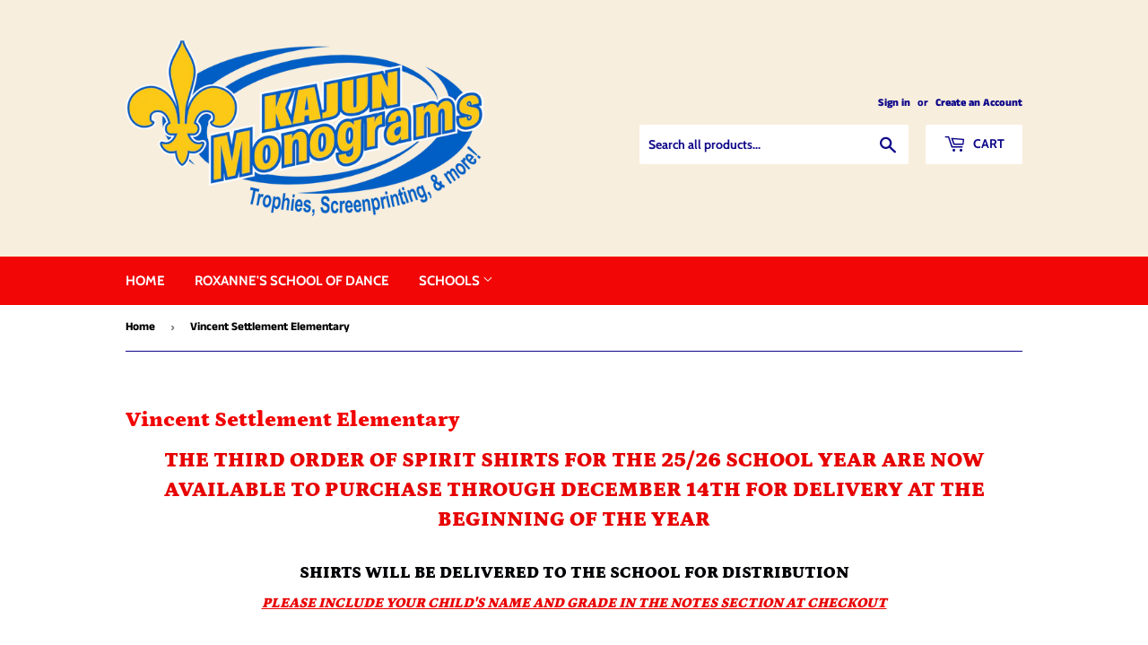

--- FILE ---
content_type: text/html; charset=utf-8
request_url: https://kajunmonograms.com/collections/vincent-settlement-elementary-spirit-shirts
body_size: 12533
content:
<!doctype html>
<html class="no-touch no-js">
<head>
  <meta name="google-site-verification" content="xiB1I171G1S5dD6Sko3cHy6cL_m59sOCeONnPJ9frLk" />
  <script>(function(H){H.className=H.className.replace(/\bno-js\b/,'js')})(document.documentElement)</script>
  <!-- Basic page needs ================================================== -->
  <meta charset="utf-8">
  <meta http-equiv="X-UA-Compatible" content="IE=edge,chrome=1">

  

  <!-- Title and description ================================================== -->
  <title>
  Vincent Settlement Elementary &ndash; Kajun Monograms
  </title>

  
    <meta name="description" content="THE THIRD ORDER OF SPIRIT SHIRTS FOR THE 25/26 SCHOOL YEAR ARE NOW AVAILABLE TO PURCHASE THROUGH DECEMBER 14TH FOR DELIVERY AT THE BEGINNING OF THE YEAR SHIRTS WILL BE DELIVERED TO THE SCHOOL FOR DISTRIBUTION PLEASE INCLUDE YOUR CHILD&#39;S NAME AND GRADE IN THE NOTES SECTION AT CHECKOUT">
  

  <!-- Product meta ================================================== -->
  <!-- /snippets/social-meta-tags.liquid -->




<meta property="og:site_name" content="Kajun Monograms">
<meta property="og:url" content="https://kajunmonograms.com/collections/vincent-settlement-elementary-spirit-shirts">
<meta property="og:title" content="Vincent Settlement Elementary">
<meta property="og:type" content="product.group">
<meta property="og:description" content="THE THIRD ORDER OF SPIRIT SHIRTS FOR THE 25/26 SCHOOL YEAR ARE NOW AVAILABLE TO PURCHASE THROUGH DECEMBER 14TH FOR DELIVERY AT THE BEGINNING OF THE YEAR SHIRTS WILL BE DELIVERED TO THE SCHOOL FOR DISTRIBUTION PLEASE INCLUDE YOUR CHILD&#39;S NAME AND GRADE IN THE NOTES SECTION AT CHECKOUT">

<meta property="og:image" content="http://kajunmonograms.com/cdn/shop/collections/VSE_50_50_1200x1200.jpg?v=1748455122">
<meta property="og:image:secure_url" content="https://kajunmonograms.com/cdn/shop/collections/VSE_50_50_1200x1200.jpg?v=1748455122">


<meta name="twitter:card" content="summary_large_image">
<meta name="twitter:title" content="Vincent Settlement Elementary">
<meta name="twitter:description" content="THE THIRD ORDER OF SPIRIT SHIRTS FOR THE 25/26 SCHOOL YEAR ARE NOW AVAILABLE TO PURCHASE THROUGH DECEMBER 14TH FOR DELIVERY AT THE BEGINNING OF THE YEAR SHIRTS WILL BE DELIVERED TO THE SCHOOL FOR DISTRIBUTION PLEASE INCLUDE YOUR CHILD&#39;S NAME AND GRADE IN THE NOTES SECTION AT CHECKOUT">


  <!-- Helpers ================================================== -->
  <link rel="canonical" href="https://kajunmonograms.com/collections/vincent-settlement-elementary-spirit-shirts">
  <meta name="viewport" content="width=device-width,initial-scale=1">

  <!-- CSS ================================================== -->
  <link href="//kajunmonograms.com/cdn/shop/t/3/assets/theme.scss.css?v=151197500390647023571759259435" rel="stylesheet" type="text/css" media="all" />

  <!-- Header hook for plugins ================================================== -->
  <script>window.performance && window.performance.mark && window.performance.mark('shopify.content_for_header.start');</script><meta id="shopify-digital-wallet" name="shopify-digital-wallet" content="/22624501832/digital_wallets/dialog">
<meta name="shopify-checkout-api-token" content="75377c5e75244be605e54267e86e3e87">
<meta id="in-context-paypal-metadata" data-shop-id="22624501832" data-venmo-supported="false" data-environment="production" data-locale="en_US" data-paypal-v4="true" data-currency="USD">
<link rel="alternate" type="application/atom+xml" title="Feed" href="/collections/vincent-settlement-elementary-spirit-shirts.atom" />
<link rel="alternate" type="application/json+oembed" href="https://kajunmonograms.com/collections/vincent-settlement-elementary-spirit-shirts.oembed">
<script async="async" src="/checkouts/internal/preloads.js?locale=en-US"></script>
<script id="shopify-features" type="application/json">{"accessToken":"75377c5e75244be605e54267e86e3e87","betas":["rich-media-storefront-analytics"],"domain":"kajunmonograms.com","predictiveSearch":true,"shopId":22624501832,"locale":"en"}</script>
<script>var Shopify = Shopify || {};
Shopify.shop = "kajun-monograms.myshopify.com";
Shopify.locale = "en";
Shopify.currency = {"active":"USD","rate":"1.0"};
Shopify.country = "US";
Shopify.theme = {"name":"Supply","id":74440048712,"schema_name":"Supply","schema_version":"8.3.0","theme_store_id":679,"role":"main"};
Shopify.theme.handle = "null";
Shopify.theme.style = {"id":null,"handle":null};
Shopify.cdnHost = "kajunmonograms.com/cdn";
Shopify.routes = Shopify.routes || {};
Shopify.routes.root = "/";</script>
<script type="module">!function(o){(o.Shopify=o.Shopify||{}).modules=!0}(window);</script>
<script>!function(o){function n(){var o=[];function n(){o.push(Array.prototype.slice.apply(arguments))}return n.q=o,n}var t=o.Shopify=o.Shopify||{};t.loadFeatures=n(),t.autoloadFeatures=n()}(window);</script>
<script id="shop-js-analytics" type="application/json">{"pageType":"collection"}</script>
<script defer="defer" async type="module" src="//kajunmonograms.com/cdn/shopifycloud/shop-js/modules/v2/client.init-shop-cart-sync_BN7fPSNr.en.esm.js"></script>
<script defer="defer" async type="module" src="//kajunmonograms.com/cdn/shopifycloud/shop-js/modules/v2/chunk.common_Cbph3Kss.esm.js"></script>
<script defer="defer" async type="module" src="//kajunmonograms.com/cdn/shopifycloud/shop-js/modules/v2/chunk.modal_DKumMAJ1.esm.js"></script>
<script type="module">
  await import("//kajunmonograms.com/cdn/shopifycloud/shop-js/modules/v2/client.init-shop-cart-sync_BN7fPSNr.en.esm.js");
await import("//kajunmonograms.com/cdn/shopifycloud/shop-js/modules/v2/chunk.common_Cbph3Kss.esm.js");
await import("//kajunmonograms.com/cdn/shopifycloud/shop-js/modules/v2/chunk.modal_DKumMAJ1.esm.js");

  window.Shopify.SignInWithShop?.initShopCartSync?.({"fedCMEnabled":true,"windoidEnabled":true});

</script>
<script id="__st">var __st={"a":22624501832,"offset":-21600,"reqid":"f11d5496-b356-4406-912f-11e5688eb713-1769748154","pageurl":"kajunmonograms.com\/collections\/vincent-settlement-elementary-spirit-shirts","u":"4dc758509758","p":"collection","rtyp":"collection","rid":324453793992};</script>
<script>window.ShopifyPaypalV4VisibilityTracking = true;</script>
<script id="captcha-bootstrap">!function(){'use strict';const t='contact',e='account',n='new_comment',o=[[t,t],['blogs',n],['comments',n],[t,'customer']],c=[[e,'customer_login'],[e,'guest_login'],[e,'recover_customer_password'],[e,'create_customer']],r=t=>t.map((([t,e])=>`form[action*='/${t}']:not([data-nocaptcha='true']) input[name='form_type'][value='${e}']`)).join(','),a=t=>()=>t?[...document.querySelectorAll(t)].map((t=>t.form)):[];function s(){const t=[...o],e=r(t);return a(e)}const i='password',u='form_key',d=['recaptcha-v3-token','g-recaptcha-response','h-captcha-response',i],f=()=>{try{return window.sessionStorage}catch{return}},m='__shopify_v',_=t=>t.elements[u];function p(t,e,n=!1){try{const o=window.sessionStorage,c=JSON.parse(o.getItem(e)),{data:r}=function(t){const{data:e,action:n}=t;return t[m]||n?{data:e,action:n}:{data:t,action:n}}(c);for(const[e,n]of Object.entries(r))t.elements[e]&&(t.elements[e].value=n);n&&o.removeItem(e)}catch(o){console.error('form repopulation failed',{error:o})}}const l='form_type',E='cptcha';function T(t){t.dataset[E]=!0}const w=window,h=w.document,L='Shopify',v='ce_forms',y='captcha';let A=!1;((t,e)=>{const n=(g='f06e6c50-85a8-45c8-87d0-21a2b65856fe',I='https://cdn.shopify.com/shopifycloud/storefront-forms-hcaptcha/ce_storefront_forms_captcha_hcaptcha.v1.5.2.iife.js',D={infoText:'Protected by hCaptcha',privacyText:'Privacy',termsText:'Terms'},(t,e,n)=>{const o=w[L][v],c=o.bindForm;if(c)return c(t,g,e,D).then(n);var r;o.q.push([[t,g,e,D],n]),r=I,A||(h.body.append(Object.assign(h.createElement('script'),{id:'captcha-provider',async:!0,src:r})),A=!0)});var g,I,D;w[L]=w[L]||{},w[L][v]=w[L][v]||{},w[L][v].q=[],w[L][y]=w[L][y]||{},w[L][y].protect=function(t,e){n(t,void 0,e),T(t)},Object.freeze(w[L][y]),function(t,e,n,w,h,L){const[v,y,A,g]=function(t,e,n){const i=e?o:[],u=t?c:[],d=[...i,...u],f=r(d),m=r(i),_=r(d.filter((([t,e])=>n.includes(e))));return[a(f),a(m),a(_),s()]}(w,h,L),I=t=>{const e=t.target;return e instanceof HTMLFormElement?e:e&&e.form},D=t=>v().includes(t);t.addEventListener('submit',(t=>{const e=I(t);if(!e)return;const n=D(e)&&!e.dataset.hcaptchaBound&&!e.dataset.recaptchaBound,o=_(e),c=g().includes(e)&&(!o||!o.value);(n||c)&&t.preventDefault(),c&&!n&&(function(t){try{if(!f())return;!function(t){const e=f();if(!e)return;const n=_(t);if(!n)return;const o=n.value;o&&e.removeItem(o)}(t);const e=Array.from(Array(32),(()=>Math.random().toString(36)[2])).join('');!function(t,e){_(t)||t.append(Object.assign(document.createElement('input'),{type:'hidden',name:u})),t.elements[u].value=e}(t,e),function(t,e){const n=f();if(!n)return;const o=[...t.querySelectorAll(`input[type='${i}']`)].map((({name:t})=>t)),c=[...d,...o],r={};for(const[a,s]of new FormData(t).entries())c.includes(a)||(r[a]=s);n.setItem(e,JSON.stringify({[m]:1,action:t.action,data:r}))}(t,e)}catch(e){console.error('failed to persist form',e)}}(e),e.submit())}));const S=(t,e)=>{t&&!t.dataset[E]&&(n(t,e.some((e=>e===t))),T(t))};for(const o of['focusin','change'])t.addEventListener(o,(t=>{const e=I(t);D(e)&&S(e,y())}));const B=e.get('form_key'),M=e.get(l),P=B&&M;t.addEventListener('DOMContentLoaded',(()=>{const t=y();if(P)for(const e of t)e.elements[l].value===M&&p(e,B);[...new Set([...A(),...v().filter((t=>'true'===t.dataset.shopifyCaptcha))])].forEach((e=>S(e,t)))}))}(h,new URLSearchParams(w.location.search),n,t,e,['guest_login'])})(!0,!0)}();</script>
<script integrity="sha256-4kQ18oKyAcykRKYeNunJcIwy7WH5gtpwJnB7kiuLZ1E=" data-source-attribution="shopify.loadfeatures" defer="defer" src="//kajunmonograms.com/cdn/shopifycloud/storefront/assets/storefront/load_feature-a0a9edcb.js" crossorigin="anonymous"></script>
<script data-source-attribution="shopify.dynamic_checkout.dynamic.init">var Shopify=Shopify||{};Shopify.PaymentButton=Shopify.PaymentButton||{isStorefrontPortableWallets:!0,init:function(){window.Shopify.PaymentButton.init=function(){};var t=document.createElement("script");t.src="https://kajunmonograms.com/cdn/shopifycloud/portable-wallets/latest/portable-wallets.en.js",t.type="module",document.head.appendChild(t)}};
</script>
<script data-source-attribution="shopify.dynamic_checkout.buyer_consent">
  function portableWalletsHideBuyerConsent(e){var t=document.getElementById("shopify-buyer-consent"),n=document.getElementById("shopify-subscription-policy-button");t&&n&&(t.classList.add("hidden"),t.setAttribute("aria-hidden","true"),n.removeEventListener("click",e))}function portableWalletsShowBuyerConsent(e){var t=document.getElementById("shopify-buyer-consent"),n=document.getElementById("shopify-subscription-policy-button");t&&n&&(t.classList.remove("hidden"),t.removeAttribute("aria-hidden"),n.addEventListener("click",e))}window.Shopify?.PaymentButton&&(window.Shopify.PaymentButton.hideBuyerConsent=portableWalletsHideBuyerConsent,window.Shopify.PaymentButton.showBuyerConsent=portableWalletsShowBuyerConsent);
</script>
<script data-source-attribution="shopify.dynamic_checkout.cart.bootstrap">document.addEventListener("DOMContentLoaded",(function(){function t(){return document.querySelector("shopify-accelerated-checkout-cart, shopify-accelerated-checkout")}if(t())Shopify.PaymentButton.init();else{new MutationObserver((function(e,n){t()&&(Shopify.PaymentButton.init(),n.disconnect())})).observe(document.body,{childList:!0,subtree:!0})}}));
</script>
<link id="shopify-accelerated-checkout-styles" rel="stylesheet" media="screen" href="https://kajunmonograms.com/cdn/shopifycloud/portable-wallets/latest/accelerated-checkout-backwards-compat.css" crossorigin="anonymous">
<style id="shopify-accelerated-checkout-cart">
        #shopify-buyer-consent {
  margin-top: 1em;
  display: inline-block;
  width: 100%;
}

#shopify-buyer-consent.hidden {
  display: none;
}

#shopify-subscription-policy-button {
  background: none;
  border: none;
  padding: 0;
  text-decoration: underline;
  font-size: inherit;
  cursor: pointer;
}

#shopify-subscription-policy-button::before {
  box-shadow: none;
}

      </style>

<script>window.performance && window.performance.mark && window.performance.mark('shopify.content_for_header.end');</script>

  
  

  <script src="//kajunmonograms.com/cdn/shop/t/3/assets/jquery-2.2.3.min.js?v=58211863146907186831561137626" type="text/javascript"></script>

  <script src="//kajunmonograms.com/cdn/shop/t/3/assets/lazysizes.min.js?v=8147953233334221341561137626" async="async"></script>
  <script src="//kajunmonograms.com/cdn/shop/t/3/assets/vendor.js?v=106177282645720727331561137627" defer="defer"></script>
  <script src="//kajunmonograms.com/cdn/shop/t/3/assets/theme.js?v=40364184939378770031591048101" defer="defer"></script>


<link href="https://monorail-edge.shopifysvc.com" rel="dns-prefetch">
<script>(function(){if ("sendBeacon" in navigator && "performance" in window) {try {var session_token_from_headers = performance.getEntriesByType('navigation')[0].serverTiming.find(x => x.name == '_s').description;} catch {var session_token_from_headers = undefined;}var session_cookie_matches = document.cookie.match(/_shopify_s=([^;]*)/);var session_token_from_cookie = session_cookie_matches && session_cookie_matches.length === 2 ? session_cookie_matches[1] : "";var session_token = session_token_from_headers || session_token_from_cookie || "";function handle_abandonment_event(e) {var entries = performance.getEntries().filter(function(entry) {return /monorail-edge.shopifysvc.com/.test(entry.name);});if (!window.abandonment_tracked && entries.length === 0) {window.abandonment_tracked = true;var currentMs = Date.now();var navigation_start = performance.timing.navigationStart;var payload = {shop_id: 22624501832,url: window.location.href,navigation_start,duration: currentMs - navigation_start,session_token,page_type: "collection"};window.navigator.sendBeacon("https://monorail-edge.shopifysvc.com/v1/produce", JSON.stringify({schema_id: "online_store_buyer_site_abandonment/1.1",payload: payload,metadata: {event_created_at_ms: currentMs,event_sent_at_ms: currentMs}}));}}window.addEventListener('pagehide', handle_abandonment_event);}}());</script>
<script id="web-pixels-manager-setup">(function e(e,d,r,n,o){if(void 0===o&&(o={}),!Boolean(null===(a=null===(i=window.Shopify)||void 0===i?void 0:i.analytics)||void 0===a?void 0:a.replayQueue)){var i,a;window.Shopify=window.Shopify||{};var t=window.Shopify;t.analytics=t.analytics||{};var s=t.analytics;s.replayQueue=[],s.publish=function(e,d,r){return s.replayQueue.push([e,d,r]),!0};try{self.performance.mark("wpm:start")}catch(e){}var l=function(){var e={modern:/Edge?\/(1{2}[4-9]|1[2-9]\d|[2-9]\d{2}|\d{4,})\.\d+(\.\d+|)|Firefox\/(1{2}[4-9]|1[2-9]\d|[2-9]\d{2}|\d{4,})\.\d+(\.\d+|)|Chrom(ium|e)\/(9{2}|\d{3,})\.\d+(\.\d+|)|(Maci|X1{2}).+ Version\/(15\.\d+|(1[6-9]|[2-9]\d|\d{3,})\.\d+)([,.]\d+|)( \(\w+\)|)( Mobile\/\w+|) Safari\/|Chrome.+OPR\/(9{2}|\d{3,})\.\d+\.\d+|(CPU[ +]OS|iPhone[ +]OS|CPU[ +]iPhone|CPU IPhone OS|CPU iPad OS)[ +]+(15[._]\d+|(1[6-9]|[2-9]\d|\d{3,})[._]\d+)([._]\d+|)|Android:?[ /-](13[3-9]|1[4-9]\d|[2-9]\d{2}|\d{4,})(\.\d+|)(\.\d+|)|Android.+Firefox\/(13[5-9]|1[4-9]\d|[2-9]\d{2}|\d{4,})\.\d+(\.\d+|)|Android.+Chrom(ium|e)\/(13[3-9]|1[4-9]\d|[2-9]\d{2}|\d{4,})\.\d+(\.\d+|)|SamsungBrowser\/([2-9]\d|\d{3,})\.\d+/,legacy:/Edge?\/(1[6-9]|[2-9]\d|\d{3,})\.\d+(\.\d+|)|Firefox\/(5[4-9]|[6-9]\d|\d{3,})\.\d+(\.\d+|)|Chrom(ium|e)\/(5[1-9]|[6-9]\d|\d{3,})\.\d+(\.\d+|)([\d.]+$|.*Safari\/(?![\d.]+ Edge\/[\d.]+$))|(Maci|X1{2}).+ Version\/(10\.\d+|(1[1-9]|[2-9]\d|\d{3,})\.\d+)([,.]\d+|)( \(\w+\)|)( Mobile\/\w+|) Safari\/|Chrome.+OPR\/(3[89]|[4-9]\d|\d{3,})\.\d+\.\d+|(CPU[ +]OS|iPhone[ +]OS|CPU[ +]iPhone|CPU IPhone OS|CPU iPad OS)[ +]+(10[._]\d+|(1[1-9]|[2-9]\d|\d{3,})[._]\d+)([._]\d+|)|Android:?[ /-](13[3-9]|1[4-9]\d|[2-9]\d{2}|\d{4,})(\.\d+|)(\.\d+|)|Mobile Safari.+OPR\/([89]\d|\d{3,})\.\d+\.\d+|Android.+Firefox\/(13[5-9]|1[4-9]\d|[2-9]\d{2}|\d{4,})\.\d+(\.\d+|)|Android.+Chrom(ium|e)\/(13[3-9]|1[4-9]\d|[2-9]\d{2}|\d{4,})\.\d+(\.\d+|)|Android.+(UC? ?Browser|UCWEB|U3)[ /]?(15\.([5-9]|\d{2,})|(1[6-9]|[2-9]\d|\d{3,})\.\d+)\.\d+|SamsungBrowser\/(5\.\d+|([6-9]|\d{2,})\.\d+)|Android.+MQ{2}Browser\/(14(\.(9|\d{2,})|)|(1[5-9]|[2-9]\d|\d{3,})(\.\d+|))(\.\d+|)|K[Aa][Ii]OS\/(3\.\d+|([4-9]|\d{2,})\.\d+)(\.\d+|)/},d=e.modern,r=e.legacy,n=navigator.userAgent;return n.match(d)?"modern":n.match(r)?"legacy":"unknown"}(),u="modern"===l?"modern":"legacy",c=(null!=n?n:{modern:"",legacy:""})[u],f=function(e){return[e.baseUrl,"/wpm","/b",e.hashVersion,"modern"===e.buildTarget?"m":"l",".js"].join("")}({baseUrl:d,hashVersion:r,buildTarget:u}),m=function(e){var d=e.version,r=e.bundleTarget,n=e.surface,o=e.pageUrl,i=e.monorailEndpoint;return{emit:function(e){var a=e.status,t=e.errorMsg,s=(new Date).getTime(),l=JSON.stringify({metadata:{event_sent_at_ms:s},events:[{schema_id:"web_pixels_manager_load/3.1",payload:{version:d,bundle_target:r,page_url:o,status:a,surface:n,error_msg:t},metadata:{event_created_at_ms:s}}]});if(!i)return console&&console.warn&&console.warn("[Web Pixels Manager] No Monorail endpoint provided, skipping logging."),!1;try{return self.navigator.sendBeacon.bind(self.navigator)(i,l)}catch(e){}var u=new XMLHttpRequest;try{return u.open("POST",i,!0),u.setRequestHeader("Content-Type","text/plain"),u.send(l),!0}catch(e){return console&&console.warn&&console.warn("[Web Pixels Manager] Got an unhandled error while logging to Monorail."),!1}}}}({version:r,bundleTarget:l,surface:e.surface,pageUrl:self.location.href,monorailEndpoint:e.monorailEndpoint});try{o.browserTarget=l,function(e){var d=e.src,r=e.async,n=void 0===r||r,o=e.onload,i=e.onerror,a=e.sri,t=e.scriptDataAttributes,s=void 0===t?{}:t,l=document.createElement("script"),u=document.querySelector("head"),c=document.querySelector("body");if(l.async=n,l.src=d,a&&(l.integrity=a,l.crossOrigin="anonymous"),s)for(var f in s)if(Object.prototype.hasOwnProperty.call(s,f))try{l.dataset[f]=s[f]}catch(e){}if(o&&l.addEventListener("load",o),i&&l.addEventListener("error",i),u)u.appendChild(l);else{if(!c)throw new Error("Did not find a head or body element to append the script");c.appendChild(l)}}({src:f,async:!0,onload:function(){if(!function(){var e,d;return Boolean(null===(d=null===(e=window.Shopify)||void 0===e?void 0:e.analytics)||void 0===d?void 0:d.initialized)}()){var d=window.webPixelsManager.init(e)||void 0;if(d){var r=window.Shopify.analytics;r.replayQueue.forEach((function(e){var r=e[0],n=e[1],o=e[2];d.publishCustomEvent(r,n,o)})),r.replayQueue=[],r.publish=d.publishCustomEvent,r.visitor=d.visitor,r.initialized=!0}}},onerror:function(){return m.emit({status:"failed",errorMsg:"".concat(f," has failed to load")})},sri:function(e){var d=/^sha384-[A-Za-z0-9+/=]+$/;return"string"==typeof e&&d.test(e)}(c)?c:"",scriptDataAttributes:o}),m.emit({status:"loading"})}catch(e){m.emit({status:"failed",errorMsg:(null==e?void 0:e.message)||"Unknown error"})}}})({shopId: 22624501832,storefrontBaseUrl: "https://kajunmonograms.com",extensionsBaseUrl: "https://extensions.shopifycdn.com/cdn/shopifycloud/web-pixels-manager",monorailEndpoint: "https://monorail-edge.shopifysvc.com/unstable/produce_batch",surface: "storefront-renderer",enabledBetaFlags: ["2dca8a86"],webPixelsConfigList: [{"id":"74678472","eventPayloadVersion":"v1","runtimeContext":"LAX","scriptVersion":"1","type":"CUSTOM","privacyPurposes":["ANALYTICS"],"name":"Google Analytics tag (migrated)"},{"id":"shopify-app-pixel","configuration":"{}","eventPayloadVersion":"v1","runtimeContext":"STRICT","scriptVersion":"0450","apiClientId":"shopify-pixel","type":"APP","privacyPurposes":["ANALYTICS","MARKETING"]},{"id":"shopify-custom-pixel","eventPayloadVersion":"v1","runtimeContext":"LAX","scriptVersion":"0450","apiClientId":"shopify-pixel","type":"CUSTOM","privacyPurposes":["ANALYTICS","MARKETING"]}],isMerchantRequest: false,initData: {"shop":{"name":"Kajun Monograms","paymentSettings":{"currencyCode":"USD"},"myshopifyDomain":"kajun-monograms.myshopify.com","countryCode":"US","storefrontUrl":"https:\/\/kajunmonograms.com"},"customer":null,"cart":null,"checkout":null,"productVariants":[],"purchasingCompany":null},},"https://kajunmonograms.com/cdn","1d2a099fw23dfb22ep557258f5m7a2edbae",{"modern":"","legacy":""},{"shopId":"22624501832","storefrontBaseUrl":"https:\/\/kajunmonograms.com","extensionBaseUrl":"https:\/\/extensions.shopifycdn.com\/cdn\/shopifycloud\/web-pixels-manager","surface":"storefront-renderer","enabledBetaFlags":"[\"2dca8a86\"]","isMerchantRequest":"false","hashVersion":"1d2a099fw23dfb22ep557258f5m7a2edbae","publish":"custom","events":"[[\"page_viewed\",{}],[\"collection_viewed\",{\"collection\":{\"id\":\"324453793992\",\"title\":\"Vincent Settlement Elementary\",\"productVariants\":[]}}]]"});</script><script>
  window.ShopifyAnalytics = window.ShopifyAnalytics || {};
  window.ShopifyAnalytics.meta = window.ShopifyAnalytics.meta || {};
  window.ShopifyAnalytics.meta.currency = 'USD';
  var meta = {"products":[],"page":{"pageType":"collection","resourceType":"collection","resourceId":324453793992,"requestId":"f11d5496-b356-4406-912f-11e5688eb713-1769748154"}};
  for (var attr in meta) {
    window.ShopifyAnalytics.meta[attr] = meta[attr];
  }
</script>
<script class="analytics">
  (function () {
    var customDocumentWrite = function(content) {
      var jquery = null;

      if (window.jQuery) {
        jquery = window.jQuery;
      } else if (window.Checkout && window.Checkout.$) {
        jquery = window.Checkout.$;
      }

      if (jquery) {
        jquery('body').append(content);
      }
    };

    var hasLoggedConversion = function(token) {
      if (token) {
        return document.cookie.indexOf('loggedConversion=' + token) !== -1;
      }
      return false;
    }

    var setCookieIfConversion = function(token) {
      if (token) {
        var twoMonthsFromNow = new Date(Date.now());
        twoMonthsFromNow.setMonth(twoMonthsFromNow.getMonth() + 2);

        document.cookie = 'loggedConversion=' + token + '; expires=' + twoMonthsFromNow;
      }
    }

    var trekkie = window.ShopifyAnalytics.lib = window.trekkie = window.trekkie || [];
    if (trekkie.integrations) {
      return;
    }
    trekkie.methods = [
      'identify',
      'page',
      'ready',
      'track',
      'trackForm',
      'trackLink'
    ];
    trekkie.factory = function(method) {
      return function() {
        var args = Array.prototype.slice.call(arguments);
        args.unshift(method);
        trekkie.push(args);
        return trekkie;
      };
    };
    for (var i = 0; i < trekkie.methods.length; i++) {
      var key = trekkie.methods[i];
      trekkie[key] = trekkie.factory(key);
    }
    trekkie.load = function(config) {
      trekkie.config = config || {};
      trekkie.config.initialDocumentCookie = document.cookie;
      var first = document.getElementsByTagName('script')[0];
      var script = document.createElement('script');
      script.type = 'text/javascript';
      script.onerror = function(e) {
        var scriptFallback = document.createElement('script');
        scriptFallback.type = 'text/javascript';
        scriptFallback.onerror = function(error) {
                var Monorail = {
      produce: function produce(monorailDomain, schemaId, payload) {
        var currentMs = new Date().getTime();
        var event = {
          schema_id: schemaId,
          payload: payload,
          metadata: {
            event_created_at_ms: currentMs,
            event_sent_at_ms: currentMs
          }
        };
        return Monorail.sendRequest("https://" + monorailDomain + "/v1/produce", JSON.stringify(event));
      },
      sendRequest: function sendRequest(endpointUrl, payload) {
        // Try the sendBeacon API
        if (window && window.navigator && typeof window.navigator.sendBeacon === 'function' && typeof window.Blob === 'function' && !Monorail.isIos12()) {
          var blobData = new window.Blob([payload], {
            type: 'text/plain'
          });

          if (window.navigator.sendBeacon(endpointUrl, blobData)) {
            return true;
          } // sendBeacon was not successful

        } // XHR beacon

        var xhr = new XMLHttpRequest();

        try {
          xhr.open('POST', endpointUrl);
          xhr.setRequestHeader('Content-Type', 'text/plain');
          xhr.send(payload);
        } catch (e) {
          console.log(e);
        }

        return false;
      },
      isIos12: function isIos12() {
        return window.navigator.userAgent.lastIndexOf('iPhone; CPU iPhone OS 12_') !== -1 || window.navigator.userAgent.lastIndexOf('iPad; CPU OS 12_') !== -1;
      }
    };
    Monorail.produce('monorail-edge.shopifysvc.com',
      'trekkie_storefront_load_errors/1.1',
      {shop_id: 22624501832,
      theme_id: 74440048712,
      app_name: "storefront",
      context_url: window.location.href,
      source_url: "//kajunmonograms.com/cdn/s/trekkie.storefront.c59ea00e0474b293ae6629561379568a2d7c4bba.min.js"});

        };
        scriptFallback.async = true;
        scriptFallback.src = '//kajunmonograms.com/cdn/s/trekkie.storefront.c59ea00e0474b293ae6629561379568a2d7c4bba.min.js';
        first.parentNode.insertBefore(scriptFallback, first);
      };
      script.async = true;
      script.src = '//kajunmonograms.com/cdn/s/trekkie.storefront.c59ea00e0474b293ae6629561379568a2d7c4bba.min.js';
      first.parentNode.insertBefore(script, first);
    };
    trekkie.load(
      {"Trekkie":{"appName":"storefront","development":false,"defaultAttributes":{"shopId":22624501832,"isMerchantRequest":null,"themeId":74440048712,"themeCityHash":"6963176854954171197","contentLanguage":"en","currency":"USD","eventMetadataId":"947673bb-5819-4817-946e-3a27392b1028"},"isServerSideCookieWritingEnabled":true,"monorailRegion":"shop_domain","enabledBetaFlags":["65f19447","b5387b81"]},"Session Attribution":{},"S2S":{"facebookCapiEnabled":false,"source":"trekkie-storefront-renderer","apiClientId":580111}}
    );

    var loaded = false;
    trekkie.ready(function() {
      if (loaded) return;
      loaded = true;

      window.ShopifyAnalytics.lib = window.trekkie;

      var originalDocumentWrite = document.write;
      document.write = customDocumentWrite;
      try { window.ShopifyAnalytics.merchantGoogleAnalytics.call(this); } catch(error) {};
      document.write = originalDocumentWrite;

      window.ShopifyAnalytics.lib.page(null,{"pageType":"collection","resourceType":"collection","resourceId":324453793992,"requestId":"f11d5496-b356-4406-912f-11e5688eb713-1769748154","shopifyEmitted":true});

      var match = window.location.pathname.match(/checkouts\/(.+)\/(thank_you|post_purchase)/)
      var token = match? match[1]: undefined;
      if (!hasLoggedConversion(token)) {
        setCookieIfConversion(token);
        window.ShopifyAnalytics.lib.track("Viewed Product Category",{"currency":"USD","category":"Collection: vincent-settlement-elementary-spirit-shirts","collectionName":"vincent-settlement-elementary-spirit-shirts","collectionId":324453793992,"nonInteraction":true},undefined,undefined,{"shopifyEmitted":true});
      }
    });


        var eventsListenerScript = document.createElement('script');
        eventsListenerScript.async = true;
        eventsListenerScript.src = "//kajunmonograms.com/cdn/shopifycloud/storefront/assets/shop_events_listener-3da45d37.js";
        document.getElementsByTagName('head')[0].appendChild(eventsListenerScript);

})();</script>
  <script>
  if (!window.ga || (window.ga && typeof window.ga !== 'function')) {
    window.ga = function ga() {
      (window.ga.q = window.ga.q || []).push(arguments);
      if (window.Shopify && window.Shopify.analytics && typeof window.Shopify.analytics.publish === 'function') {
        window.Shopify.analytics.publish("ga_stub_called", {}, {sendTo: "google_osp_migration"});
      }
      console.error("Shopify's Google Analytics stub called with:", Array.from(arguments), "\nSee https://help.shopify.com/manual/promoting-marketing/pixels/pixel-migration#google for more information.");
    };
    if (window.Shopify && window.Shopify.analytics && typeof window.Shopify.analytics.publish === 'function') {
      window.Shopify.analytics.publish("ga_stub_initialized", {}, {sendTo: "google_osp_migration"});
    }
  }
</script>
<script
  defer
  src="https://kajunmonograms.com/cdn/shopifycloud/perf-kit/shopify-perf-kit-3.1.0.min.js"
  data-application="storefront-renderer"
  data-shop-id="22624501832"
  data-render-region="gcp-us-central1"
  data-page-type="collection"
  data-theme-instance-id="74440048712"
  data-theme-name="Supply"
  data-theme-version="8.3.0"
  data-monorail-region="shop_domain"
  data-resource-timing-sampling-rate="10"
  data-shs="true"
  data-shs-beacon="true"
  data-shs-export-with-fetch="true"
  data-shs-logs-sample-rate="1"
  data-shs-beacon-endpoint="https://kajunmonograms.com/api/collect"
></script>
</head>

<body id="vincent-settlement-elementary" class="template-collection" >

  <div id="shopify-section-header" class="shopify-section header-section"><header class="site-header" role="banner" data-section-id="header" data-section-type="header-section">
  <div class="wrapper">

    <div class="grid--full">
      <div class="grid-item large--one-half">
        
          <div class="h1 header-logo" itemscope itemtype="http://schema.org/Organization">
        
          
          

          <a href="/" itemprop="url">
            <div class="lazyload__image-wrapper no-js header-logo__image" style="max-width:400px;">
              <div style="padding-top:49.10554561717353%;">
                <img class="lazyload js"
                  data-src="//kajunmonograms.com/cdn/shop/files/Kajun_Monogram_2color_logo_718d9cc4-38b2-4abd-8d0e-954207f4db6f_{width}x.png?v=1613179372"
                  data-widths="[180, 360, 540, 720, 900, 1080, 1296, 1512, 1728, 2048]"
                  data-aspectratio="2.036429872495446"
                  data-sizes="auto"
                  alt="Kajun Monograms"
                  style="width:400px;">
              </div>
            </div>
            <noscript>
              
              <img src="//kajunmonograms.com/cdn/shop/files/Kajun_Monogram_2color_logo_718d9cc4-38b2-4abd-8d0e-954207f4db6f_400x.png?v=1613179372"
                srcset="//kajunmonograms.com/cdn/shop/files/Kajun_Monogram_2color_logo_718d9cc4-38b2-4abd-8d0e-954207f4db6f_400x.png?v=1613179372 1x, //kajunmonograms.com/cdn/shop/files/Kajun_Monogram_2color_logo_718d9cc4-38b2-4abd-8d0e-954207f4db6f_400x@2x.png?v=1613179372 2x"
                alt="Kajun Monograms"
                itemprop="logo"
                style="max-width:400px;">
            </noscript>
          </a>
          
        
          </div>
        
      </div>

      <div class="grid-item large--one-half text-center large--text-right">
        
          <div class="site-header--text-links">
            

            
              <span class="site-header--meta-links medium-down--hide">
                
                  <a href="/account/login" id="customer_login_link">Sign in</a>
                  <span class="site-header--spacer">or</span>
                  <a href="/account/register" id="customer_register_link">Create an Account</a>
                
              </span>
            
          </div>

          <br class="medium-down--hide">
        

        <form action="/search" method="get" class="search-bar" role="search">
  <input type="hidden" name="type" value="product">

  <input type="search" name="q" value="" placeholder="Search all products..." aria-label="Search all products...">
  <button type="submit" class="search-bar--submit icon-fallback-text">
    <span class="icon icon-search" aria-hidden="true"></span>
    <span class="fallback-text">Search</span>
  </button>
</form>


        <a href="/cart" class="header-cart-btn cart-toggle">
          <span class="icon icon-cart"></span>
          Cart <span class="cart-count cart-badge--desktop hidden-count">0</span>
        </a>
      </div>
    </div>

  </div>
</header>

<div id="mobileNavBar">
  <div class="display-table-cell">
    <button class="menu-toggle mobileNavBar-link" aria-controls="navBar" aria-expanded="false"><span class="icon icon-hamburger" aria-hidden="true"></span>Menu</button>
  </div>
  <div class="display-table-cell">
    <a href="/cart" class="cart-toggle mobileNavBar-link">
      <span class="icon icon-cart"></span>
      Cart <span class="cart-count hidden-count">0</span>
    </a>
  </div>
</div>

<nav class="nav-bar" id="navBar" role="navigation">
  <div class="wrapper">
    <form action="/search" method="get" class="search-bar" role="search">
  <input type="hidden" name="type" value="product">

  <input type="search" name="q" value="" placeholder="Search all products..." aria-label="Search all products...">
  <button type="submit" class="search-bar--submit icon-fallback-text">
    <span class="icon icon-search" aria-hidden="true"></span>
    <span class="fallback-text">Search</span>
  </button>
</form>

    <ul class="mobile-nav" id="MobileNav">
  
  
    
      <li>
        <a
          href="/"
          class="mobile-nav--link"
          data-meganav-type="child"
          >
            Home
        </a>
      </li>
    
  
    
      <li>
        <a
          href="/collections/roxannes-school-of-dance"
          class="mobile-nav--link"
          data-meganav-type="child"
          >
            ROXANNE&#39;S SCHOOL OF DANCE
        </a>
      </li>
    
  
    
      
      <li
        class="mobile-nav--has-dropdown "
        aria-haspopup="true">
        <a
          href="/"
          class="mobile-nav--link"
          data-meganav-type="parent"
          >
            SCHOOLS
        </a>
        <button class="icon icon-arrow-down mobile-nav--button"
          aria-expanded="false"
          aria-label="SCHOOLS Menu">
        </button>
        <ul
          id="MenuParent-3"
          class="mobile-nav--dropdown "
          data-meganav-dropdown>
          
            
              <li>
                <a
                  href="/collections/barbe-high-school"
                  class="mobile-nav--link"
                  data-meganav-type="child"
                  >
                    Barbe High School
                </a>
              </li>
            
          
            
              <li>
                <a
                  href="/collections/cypress-cove-elementary-spirit-shirts"
                  class="mobile-nav--link"
                  data-meganav-type="child"
                  >
                    Cypress Cove Elementary School
                </a>
              </li>
            
          
            
              <li>
                <a
                  href="/collections/dequincy-elementary-school"
                  class="mobile-nav--link"
                  data-meganav-type="child"
                  >
                    DeQuincy Elementary School
                </a>
              </li>
            
          
            
              <li>
                <a
                  href="/collections/dequincy-middle-school"
                  class="mobile-nav--link"
                  data-meganav-type="child"
                  >
                    DeQuincy Middle School
                </a>
              </li>
            
          
            
              <li>
                <a
                  href="/collections/dequincy-primary-school"
                  class="mobile-nav--link"
                  data-meganav-type="child"
                  >
                    DeQuincy Primary School
                </a>
              </li>
            
          
            
              <li>
                <a
                  href="/collections/e-k-key-elementary-spirit-shirts"
                  class="mobile-nav--link"
                  data-meganav-type="child"
                  >
                    EK Key Elementary
                </a>
              </li>
            
          
            
              <li>
                <a
                  href="/collections/fk-white-middle-school"
                  class="mobile-nav--link"
                  data-meganav-type="child"
                  >
                    FK White Middle School
                </a>
              </li>
            
          
            
              <li>
                <a
                  href="/collections/henry-heights-elementary"
                  class="mobile-nav--link"
                  data-meganav-type="child"
                  >
                    Henry Heights Elementary
                </a>
              </li>
            
          
            
              <li>
                <a
                  href="/collections/iowa-high-school"
                  class="mobile-nav--link"
                  data-meganav-type="child"
                  >
                    Iowa High School
                </a>
              </li>
            
          
            
              <li>
                <a
                  href="/collections/leblanc-middle-school-apparel"
                  class="mobile-nav--link"
                  data-meganav-type="child"
                  >
                    LeBlanc Middle School
                </a>
              </li>
            
          
            
              <li>
                <a
                  href="/collections/oak-park-elementary"
                  class="mobile-nav--link"
                  data-meganav-type="child"
                  >
                    Oak Park Elementary
                </a>
              </li>
            
          
            
              <li>
                <a
                  href="/collections/r-w-vincent-elementary-school"
                  class="mobile-nav--link"
                  data-meganav-type="child"
                  >
                    R.W. Vincent Elementary
                </a>
              </li>
            
          
            
              <li>
                <a
                  href="/collections/stark-high-school"
                  class="mobile-nav--link"
                  data-meganav-type="child"
                  >
                    Starks High School
                </a>
              </li>
            
          
            
              <li>
                <a
                  href="/collections/sulphur-high-school"
                  class="mobile-nav--link"
                  data-meganav-type="child"
                  >
                    Sulphur High School
                </a>
              </li>
            
          
            
              <li>
                <a
                  href="/collections/ts-cooley"
                  class="mobile-nav--link"
                  data-meganav-type="child"
                  >
                    TS Cooley
                </a>
              </li>
            
          
            
              <li class="mobile-nav--active">
                <a
                  href="/collections/vincent-settlement-elementary-spirit-shirts"
                  class="mobile-nav--link"
                  data-meganav-type="child"
                  aria-current="page">
                    Vincent Settlement Elementary
                </a>
              </li>
            
          
            
              <li>
                <a
                  href="/collections/vinton-high"
                  class="mobile-nav--link"
                  data-meganav-type="child"
                  >
                    Vinton High School
                </a>
              </li>
            
          
            
              <li>
                <a
                  href="/collections/wt-henning-elementary"
                  class="mobile-nav--link"
                  data-meganav-type="child"
                  >
                    W.T. Henning Elementary
                </a>
              </li>
            
          
            
              <li>
                <a
                  href="/collections/ww-lewis-middle-school"
                  class="mobile-nav--link"
                  data-meganav-type="child"
                  >
                    WW Lewis Middle School
                </a>
              </li>
            
          
        </ul>
      </li>
    
  

  
    
      <li class="customer-navlink large--hide"><a href="/account/login" id="customer_login_link">Sign in</a></li>
      <li class="customer-navlink large--hide"><a href="/account/register" id="customer_register_link">Create an Account</a></li>
    
  
</ul>

    <ul class="site-nav" id="AccessibleNav">
  
  
    
      <li>
        <a
          href="/"
          class="site-nav--link"
          data-meganav-type="child"
          >
            Home
        </a>
      </li>
    
  
    
      <li>
        <a
          href="/collections/roxannes-school-of-dance"
          class="site-nav--link"
          data-meganav-type="child"
          >
            ROXANNE&#39;S SCHOOL OF DANCE
        </a>
      </li>
    
  
    
      
      <li 
        class="site-nav--has-dropdown "
        aria-haspopup="true">
        <a
          href="/"
          class="site-nav--link"
          data-meganav-type="parent"
          aria-controls="MenuParent-3"
          aria-expanded="false"
          >
            SCHOOLS
            <span class="icon icon-arrow-down" aria-hidden="true"></span>
        </a>
        <ul
          id="MenuParent-3"
          class="site-nav--dropdown "
          data-meganav-dropdown>
          
            
              <li>
                <a
                  href="/collections/barbe-high-school"
                  class="site-nav--link"
                  data-meganav-type="child"
                  
                  tabindex="-1">
                    Barbe High School
                </a>
              </li>
            
          
            
              <li>
                <a
                  href="/collections/cypress-cove-elementary-spirit-shirts"
                  class="site-nav--link"
                  data-meganav-type="child"
                  
                  tabindex="-1">
                    Cypress Cove Elementary School
                </a>
              </li>
            
          
            
              <li>
                <a
                  href="/collections/dequincy-elementary-school"
                  class="site-nav--link"
                  data-meganav-type="child"
                  
                  tabindex="-1">
                    DeQuincy Elementary School
                </a>
              </li>
            
          
            
              <li>
                <a
                  href="/collections/dequincy-middle-school"
                  class="site-nav--link"
                  data-meganav-type="child"
                  
                  tabindex="-1">
                    DeQuincy Middle School
                </a>
              </li>
            
          
            
              <li>
                <a
                  href="/collections/dequincy-primary-school"
                  class="site-nav--link"
                  data-meganav-type="child"
                  
                  tabindex="-1">
                    DeQuincy Primary School
                </a>
              </li>
            
          
            
              <li>
                <a
                  href="/collections/e-k-key-elementary-spirit-shirts"
                  class="site-nav--link"
                  data-meganav-type="child"
                  
                  tabindex="-1">
                    EK Key Elementary
                </a>
              </li>
            
          
            
              <li>
                <a
                  href="/collections/fk-white-middle-school"
                  class="site-nav--link"
                  data-meganav-type="child"
                  
                  tabindex="-1">
                    FK White Middle School
                </a>
              </li>
            
          
            
              <li>
                <a
                  href="/collections/henry-heights-elementary"
                  class="site-nav--link"
                  data-meganav-type="child"
                  
                  tabindex="-1">
                    Henry Heights Elementary
                </a>
              </li>
            
          
            
              <li>
                <a
                  href="/collections/iowa-high-school"
                  class="site-nav--link"
                  data-meganav-type="child"
                  
                  tabindex="-1">
                    Iowa High School
                </a>
              </li>
            
          
            
              <li>
                <a
                  href="/collections/leblanc-middle-school-apparel"
                  class="site-nav--link"
                  data-meganav-type="child"
                  
                  tabindex="-1">
                    LeBlanc Middle School
                </a>
              </li>
            
          
            
              <li>
                <a
                  href="/collections/oak-park-elementary"
                  class="site-nav--link"
                  data-meganav-type="child"
                  
                  tabindex="-1">
                    Oak Park Elementary
                </a>
              </li>
            
          
            
              <li>
                <a
                  href="/collections/r-w-vincent-elementary-school"
                  class="site-nav--link"
                  data-meganav-type="child"
                  
                  tabindex="-1">
                    R.W. Vincent Elementary
                </a>
              </li>
            
          
            
              <li>
                <a
                  href="/collections/stark-high-school"
                  class="site-nav--link"
                  data-meganav-type="child"
                  
                  tabindex="-1">
                    Starks High School
                </a>
              </li>
            
          
            
              <li>
                <a
                  href="/collections/sulphur-high-school"
                  class="site-nav--link"
                  data-meganav-type="child"
                  
                  tabindex="-1">
                    Sulphur High School
                </a>
              </li>
            
          
            
              <li>
                <a
                  href="/collections/ts-cooley"
                  class="site-nav--link"
                  data-meganav-type="child"
                  
                  tabindex="-1">
                    TS Cooley
                </a>
              </li>
            
          
            
              <li class="site-nav--active">
                <a
                  href="/collections/vincent-settlement-elementary-spirit-shirts"
                  class="site-nav--link"
                  data-meganav-type="child"
                  aria-current="page"
                  tabindex="-1">
                    Vincent Settlement Elementary
                </a>
              </li>
            
          
            
              <li>
                <a
                  href="/collections/vinton-high"
                  class="site-nav--link"
                  data-meganav-type="child"
                  
                  tabindex="-1">
                    Vinton High School
                </a>
              </li>
            
          
            
              <li>
                <a
                  href="/collections/wt-henning-elementary"
                  class="site-nav--link"
                  data-meganav-type="child"
                  
                  tabindex="-1">
                    W.T. Henning Elementary
                </a>
              </li>
            
          
            
              <li>
                <a
                  href="/collections/ww-lewis-middle-school"
                  class="site-nav--link"
                  data-meganav-type="child"
                  
                  tabindex="-1">
                    WW Lewis Middle School
                </a>
              </li>
            
          
        </ul>
      </li>
    
  

  
    
      <li class="customer-navlink large--hide"><a href="/account/login" id="customer_login_link">Sign in</a></li>
      <li class="customer-navlink large--hide"><a href="/account/register" id="customer_register_link">Create an Account</a></li>
    
  
</ul>
  </div>
</nav>




</div>

  <main class="wrapper main-content" role="main">

    

<div id="shopify-section-collection-template" class="shopify-section collection-template-section">








<nav class="breadcrumb" role="navigation" aria-label="breadcrumbs">
  <a href="/" title="Back to the frontpage">Home</a>

  

    <span class="divider" aria-hidden="true">&rsaquo;</span>

    
      <span>Vincent Settlement Elementary</span>
    

  
</nav>






<div id="CollectionSection" data-section-id="collection-template" data-section-type="collection-template">
  <div class="grid grid-border">

    

    <div class="grid-item">

      
      
        <header class="section-header">
          <h1 class="section-header--title h1">Vincent Settlement Elementary</h1>
          <div class="rte rte--header">
            <h1 style="text-align: center;">
<span style="color: #e70202;">THE THIRD ORDER OF SPIRIT SHIRTS FOR THE 25/26 SCHOOL YEAR ARE NOW AVAILABLE TO PURCHASE THROUGH DECEMBER 14TH FOR DELIVERY AT THE BEGINNING OF THE YEAR</span><span style="color: rgb(0, 0, 0);"></span>
</h1>
<h2 style="text-align: center;"><span style="color: #000205;">SHIRTS WILL BE DELIVERED TO THE SCHOOL FOR DISTRIBUTION</span></h2>
<h3 style="text-align: center;"><span style="color: #e90303;"><b><i><u>PLEASE INCLUDE YOUR CHILD'S NAME AND GRADE IN THE NOTES SECTION AT CHECKOUT</u></i></b></span></h3>
          </div>
        </header>
        <hr>
        <div class="section-header">
          <div class="section-header--right">
            <div class="form-horizontal">
  
  <label for="sortBy" class="small--hide">Sort by</label>
  <select name="sort_by" aria-describedby="a11y-refresh-page-message" id="sortBy">
    
      <option value="manual" selected="selected">Featured</option>
    
      <option value="best-selling">Best selling</option>
    
      <option value="title-ascending">Alphabetically, A-Z</option>
    
      <option value="title-descending">Alphabetically, Z-A</option>
    
      <option value="price-ascending">Price, low to high</option>
    
      <option value="price-descending">Price, high to low</option>
    
      <option value="created-ascending">Date, old to new</option>
    
      <option value="created-descending">Date, new to old</option>
    
  </select>
</div>

<script>
  Shopify.queryParams = {};
  if (location.search.length) {
    for (var aKeyValue, i = 0, aCouples = location.search.substr(1).split('&'); i < aCouples.length; i++) {
      aKeyValue = aCouples[i].split('=');
      if (aKeyValue.length > 1) {
        Shopify.queryParams[decodeURIComponent(aKeyValue[0])] = decodeURIComponent(aKeyValue[1]);
      }
    }
  }

  $(function() {
    $('#sortBy')
      // select the current sort order
      .val('manual')
      .bind('change', function() {
        Shopify.queryParams.sort_by = jQuery(this).val();
        location.search = jQuery.param(Shopify.queryParams).replace(/\+/g, '%20');
      }
    );
  });
</script>

            

<div class="collection-view">
  <a title="Grid view" class="change-view collection-view--active" data-view="grid">
    <span class="icon icon-collection-view-grid"></span>
  </a>
  <a title="List view" class="change-view" data-view="list">
    <span class="icon icon-collection-view-list"></span>
  </a>
</div>

<script>
  function replaceUrlParam(url, paramName, paramValue) {
    var pattern = new RegExp('('+paramName+'=).*?(&|$)'),
        newUrl = url.replace(pattern,'$1' + paramValue + '$2');
    if ( newUrl == url ) {
      newUrl = newUrl + (newUrl.indexOf('?')>0 ? '&' : '?') + paramName + '=' + paramValue;
    }
    return newUrl;
  }

  $(function() {
    $('.change-view').on('click', function() {
      var view = $(this).data('view'),
          url = document.URL,
          hasParams = url.indexOf('?') > -1;

      if (hasParams) {
        window.location = replaceUrlParam(url, 'view', view);
      } else {
        window.location = url + '?view=' + view;
      }
    });
  });
</script>

            <button id="toggleFilters" class="btn btn--small right toggle-filters">Filters</button>

          </div>
        </div>
      

      <div class="grid-uniform">
      

        

          <div class="grid-item">
            <p>Sorry, there are no products matching your search.</p>
          </div>

        

      </div>

    </div>

    

  </div>
</div>






</div>

  </main>

  <div id="shopify-section-footer" class="shopify-section footer-section">

<footer class="site-footer small--text-center" role="contentinfo">
  <div class="wrapper">

    <div class="grid">

    

      


    <div class="grid-item one-whole">
      
        <h3>ALL    SALES    ARE    FINAL</h3>
      

      

            
              <p>Please review all orders carefully prior to submitting.</p>
            


        
      </div>
    

      


    <div class="grid-item one-whole">
      
        <h3>We appreciate your business!</h3>
      

      

            
              <p>Have a wonderful day</p>
            


        
      </div>
    

  </div>

  
  <hr class="hr--small">
  

    <div class="grid">
    
      
      <div class="grid-item one-whole text-center">
          <ul class="inline-list social-icons">
             
             
               <li>
                 <a class="icon-fallback-text" href="https://www.facebook.com/kajun.monograms" title="Kajun Monograms on Facebook">
                   <span class="icon icon-facebook" aria-hidden="true"></span>
                   <span class="fallback-text">Facebook</span>
                 </a>
               </li>
             
             
             
             
             
             
             
             
             
           </ul>
        </div>
      
      </div>
      <hr class="hr--small">
      <div class="grid">
      <div class="grid-item large--two-fifths">
          <ul class="legal-links inline-list">
              <li>
                &copy; 2026 <a href="/" title="">Kajun Monograms</a>
              </li>
              <li>
                <a target="_blank" rel="nofollow" href="https://www.shopify.com?utm_campaign=poweredby&amp;utm_medium=shopify&amp;utm_source=onlinestore">Powered by Shopify</a>
              </li>
          </ul>
      </div></div>

  </div>

</footer>




</div>

  <script>

  var moneyFormat = '${{amount}}';

  var theme = {
    strings:{
      product:{
        unavailable: "Unavailable",
        will_be_in_stock_after:"Will be in stock after [date]",
        only_left:"Only 1 left!",
        unitPrice: "Unit price",
        unitPriceSeparator: "per"
      },
      navigation:{
        more_link: "More"
      },
      map:{
        addressError: "Error looking up that address",
        addressNoResults: "No results for that address",
        addressQueryLimit: "You have exceeded the Google API usage limit. Consider upgrading to a \u003ca href=\"https:\/\/developers.google.com\/maps\/premium\/usage-limits\"\u003ePremium Plan\u003c\/a\u003e.",
        authError: "There was a problem authenticating your Google Maps API Key."
      }
    },
    settings:{
      cartType: "page"
    }
  }
  </script>

  

  <ul hidden>
    <li id="a11y-refresh-page-message">choosing a selection results in a full page refresh</li>
  </ul>


</body>
</html>
